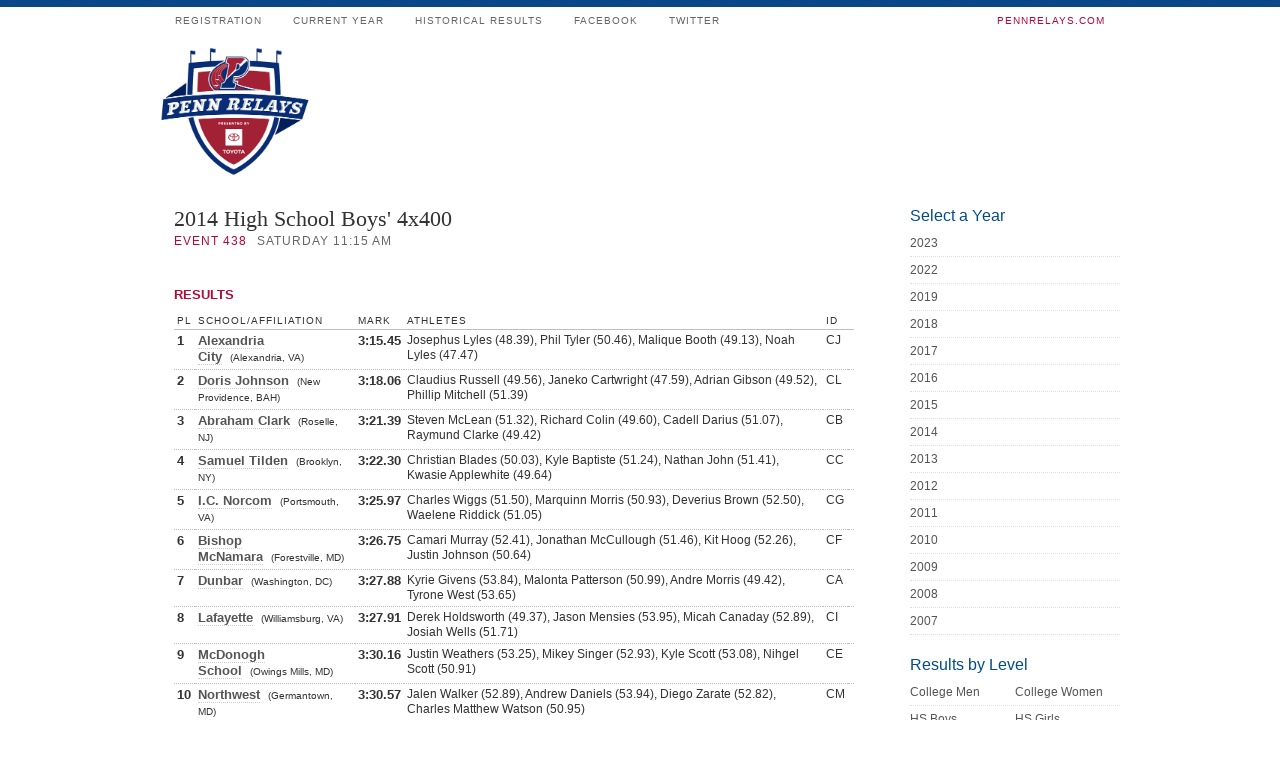

--- FILE ---
content_type: text/html; charset=utf-8
request_url: http://pennrelaysonline.com/History/results.aspx?cy=2014&en=438
body_size: 8874
content:
<!DOCTYPE html PUBLIC "-//W3C//DTD XHTML 1.0 Transitional//EN" "http://www.w3.org/TR/xhtml1/DTD/xhtml1-transitional.dtd">
<html xmlns="http://www.w3.org/1999/xhtml">
<head>
<meta http-equiv="Content-Type" content="text/html; charset=utf-8" />
<title>The Penn Relays - April 24-26, 2025</title>
<link rel="stylesheet" href="/css/style.css?cb=03042019A" type="text/css" media="screen" />
<link rel="shortcut icon" href="favicon.ico" />
<script>if (self !== top) { top.location = self.location;}</script>
<script src="https://ajax.aspnetcdn.com/ajax/jQuery/jquery-1.11.2.min.js"></script>

<link rel="stylesheet" href="/Results/printstyle.css" type="text/css" media="print" />
<script src="/js/galleria/galleria-1.2.7.min.js" type="text/javascript"></script>

    
    
</head>
<body>
<form name="aspnetForm" method="post" action="./results.aspx?cy=2014&amp;en=438" id="aspnetForm">
<div>
<input type="hidden" name="__EVENTTARGET" id="__EVENTTARGET" value="" />
<input type="hidden" name="__EVENTARGUMENT" id="__EVENTARGUMENT" value="" />
<input type="hidden" name="__VIEWSTATE" id="__VIEWSTATE" value="/[base64]/[base64]/[base64]/[base64]////8PZAUmY3RsMDAkbWlkZGxlQ29udGVudCRzZWN0aW9uUmVzdWx0c0luZGkPPCsADgMDAgIMZg0C/////w9kBRtjdGwwMCRtaWRkbGVDb250ZW50JHJlY29yZHMPZ2QFImN0bDAwJG1pZGRsZUNvbnRlbnQkc3RhcnRMaXN0UmVsYXkPZ2QFH2N0bDAwJG1pZGRsZUNvbnRlbnQkcmVsYXlSZXN1bHQPFCsADmRkZGRkZGQ8KwANAAINZGRkZgL/////D2QFFmN0bDAwJG1pZGRsZUNvbnRlbnQkdnAPZ2QFFmN0bDAwJG1pZGRsZUNvbnRlbnQkaHQPZ2QFHmN0bDAwJG1pZGRsZUNvbnRlbnQkTW9zdENoYW1wcw9nZAUeY3RsMDAkbWlkZGxlQ29udGVudCRpbmRpUmVzdWx0D2dkFl4GoaatzFq6N0FoQxk/3ryA8zDDKDQpveA1Gc7lNHA=" />
</div>

<script type="text/javascript">
//<![CDATA[
var theForm = document.forms['aspnetForm'];
if (!theForm) {
    theForm = document.aspnetForm;
}
function __doPostBack(eventTarget, eventArgument) {
    if (!theForm.onsubmit || (theForm.onsubmit() != false)) {
        theForm.__EVENTTARGET.value = eventTarget;
        theForm.__EVENTARGUMENT.value = eventArgument;
        theForm.submit();
    }
}
//]]>
</script>


<script src="/WebResource.axd?d=Rt8fCkOnT324a-3cQExqruuv3vhZC29cSNf8ljyId2tjzsotgJMiQwNckQ-Hkklh53vcSabc-bTDaSzsNcons8xo_J3NNwMH1sFobGQ7A8Y1&amp;t=638901526200000000" type="text/javascript"></script>


<script src="/ScriptResource.axd?d=3eSCo7hKEnpaLR9WHoSk-Kcw8a2I8G-aECCHFtMZSfaIlYlrdHgT4UTiDKswAdlbYRwS4tQF74ZWiR_yJtLEvupg06tPF3hofj-GVWLbCJ1dgzgZhC7mPE9SY6QS_C0Q3KUasIn58fcgk7l3zmr4BFbL4-ab3LncT5ixHSvmtk9k4TwPOQKcwOS6RXWFFjEh0&amp;t=345ad968" type="text/javascript"></script>
<script type="text/javascript">
//<![CDATA[
if (typeof(Sys) === 'undefined') throw new Error('ASP.NET Ajax client-side framework failed to load.');
//]]>
</script>

<script src="/ScriptResource.axd?d=[base64]&amp;t=345ad968" type="text/javascript"></script>
<div>

	<input type="hidden" name="__VIEWSTATEGENERATOR" id="__VIEWSTATEGENERATOR" value="6703E800" />
</div>
<script type="text/javascript">
//<![CDATA[
Sys.WebForms.PageRequestManager._initialize('ctl00$ScriptManager1', 'aspnetForm', [], [], [], 90, 'ctl00');
//]]>
</script>

<div id="container">
  <ul id="main-nav">
    <li><a href="https://pennrelaysonline.com//Registration/" title="Registration"><small>Registration</small></a></li>
    <li><a href="https://pennrelaysonline.com/Results/schedule.aspx" title="Schedule &amp; Results"><small>Current Year</small></a></li>
    <li><a href="https://pennrelaysonline.com/History/schedule.aspx?cy=2023" title="2023 Results"><small>Historical Results</small></a></li>
    <!--<li><a href="javascript:alert('Coming Soon')" title="Photos &amp; Videos from the Meet"><small>Multimedia</small></a></li>-->
    <li><a href="http://facebook.com/pennrelays" target="_blank" title="like pennrelays on facebook"><small>Facebook</small></a></li>
    <li><a href="http://twitter.com/pennrelays" target="_blank" title="follow thepennrelays on twitter"><small>Twitter</small></a></li>
    <li class="rss"><a href="https://pennrelays.com"  target="_blank" title="Home: pennrelays.com"><small style="color:#B30838!important;">pennrelays.com</small></a></li>
  </ul>
  <div><img src="../images/penn-relays-logo-2020.png" alt="Penn Relays Official Results" class="prlogo" /></div>
<div id="mainCol">
  
<div id="result">
        <h2>
            <span id="ctl00_middleContent_eventName">2014 High School Boys'  4x400 </span></h2>
        <div id="resultMeta">
            <span class="eventNumber">Event
                <span id="ctl00_middleContent_eventNumber">438</span></span><span class="eventDateTime"><span id="ctl00_middleContent_dayTime">Saturday 11:15 AM</span></span></div>
        
        
        
        
        
        
        
        <h3>
            <span id="ctl00_middleContent_mainTableHeader">Results</span></h3>
        
         
        
          
        
         
               
                <div id="raceMeta">
                    <span class="heading">
                        <span id="ctl00_middleContent_relayResult_resultTimeType"></span></span></div>
                        
                <table class="raceResults">
                    <tr>
                        <th>
                            PL
                        </th>
                        <th>
                            School/Affiliation
                        </th>
                        <th>
                            Mark
                        </th>
                        <th>
                            Athletes
                        </th>
                        <th>
                            ID
                        </th>
                        <th>
                            
                        </th>
                    </tr>
                    
                <tr>
                    <td class="bold">
                        1
                    </td>
                    <td class="bold">
                        <a href='team.aspx?s=1224'>Alexandria City</a>&nbsp;&nbsp;<span class='schoolCity'>(Alexandria, VA)</span>
                    </td>
                    <td class="bold">
                        3:15.45
                    </td>
                    <td>
                        Josephus Lyles (48.39), Phil Tyler (50.46), Malique Booth (49.13), Noah Lyles (47.47)
                    </td>
                    <td nowrap>
                        CJ
                    </td>
                    <td align="center">
                        
                    </td>
                </tr>
            
                <tr>
                    <td class="bold">
                        2
                    </td>
                    <td class="bold">
                        <a href='team.aspx?s=10112'>Doris Johnson</a>&nbsp;&nbsp;<span class='schoolCity'>(New Providence, BAH)</span>
                    </td>
                    <td class="bold">
                        3:18.06
                    </td>
                    <td>
                        Claudius Russell (49.56), Janeko Cartwright (47.59), Adrian Gibson (49.52), Phillip Mitchell (51.39)
                    </td>
                    <td nowrap>
                        CL
                    </td>
                    <td align="center">
                        
                    </td>
                </tr>
            
                <tr>
                    <td class="bold">
                        3
                    </td>
                    <td class="bold">
                        <a href='team.aspx?s=222'>Abraham Clark</a>&nbsp;&nbsp;<span class='schoolCity'>(Roselle, NJ)</span>
                    </td>
                    <td class="bold">
                        3:21.39
                    </td>
                    <td>
                        Steven McLean (51.32), Richard Colin (49.60), Cadell Darius (51.07), Raymund Clarke (49.42)
                    </td>
                    <td nowrap>
                        CB
                    </td>
                    <td align="center">
                        
                    </td>
                </tr>
            
                <tr>
                    <td class="bold">
                        4
                    </td>
                    <td class="bold">
                        <a href='team.aspx?s=1117'>Samuel Tilden</a>&nbsp;&nbsp;<span class='schoolCity'>(Brooklyn, NY)</span>
                    </td>
                    <td class="bold">
                        3:22.30
                    </td>
                    <td>
                        Christian Blades (50.03), Kyle Baptiste (51.24), Nathan John (51.41), Kwasie Applewhite (49.64)
                    </td>
                    <td nowrap>
                        CC
                    </td>
                    <td align="center">
                        
                    </td>
                </tr>
            
                <tr>
                    <td class="bold">
                        5
                    </td>
                    <td class="bold">
                        <a href='team.aspx?s=2757'>I.C. Norcom</a>&nbsp;&nbsp;<span class='schoolCity'>(Portsmouth, VA)</span>
                    </td>
                    <td class="bold">
                        3:25.97
                    </td>
                    <td>
                        Charles Wiggs (51.50), Marquinn Morris (50.93), Deverius Brown (52.50), Waelene Riddick (51.05)
                    </td>
                    <td nowrap>
                        CG
                    </td>
                    <td align="center">
                        
                    </td>
                </tr>
            
                <tr>
                    <td class="bold">
                        6
                    </td>
                    <td class="bold">
                        <a href='team.aspx?s=1263'>Bishop McNamara</a>&nbsp;&nbsp;<span class='schoolCity'>(Forestville, MD)</span>
                    </td>
                    <td class="bold">
                        3:26.75
                    </td>
                    <td>
                        Camari Murray (52.41), Jonathan McCullough (51.46), Kit Hoog (52.26), Justin Johnson (50.64)
                    </td>
                    <td nowrap>
                        CF
                    </td>
                    <td align="center">
                        
                    </td>
                </tr>
            
                <tr>
                    <td class="bold">
                        7
                    </td>
                    <td class="bold">
                        <a href='team.aspx?s=300'>Dunbar</a>&nbsp;&nbsp;<span class='schoolCity'>(Washington, DC)</span>
                    </td>
                    <td class="bold">
                        3:27.88
                    </td>
                    <td>
                        Kyrie Givens (53.84), Malonta Patterson (50.99), Andre Morris (49.42), Tyrone West (53.65)
                    </td>
                    <td nowrap>
                        CA
                    </td>
                    <td align="center">
                        
                    </td>
                </tr>
            
                <tr>
                    <td class="bold">
                        8
                    </td>
                    <td class="bold">
                        <a href='team.aspx?s=569'>Lafayette</a>&nbsp;&nbsp;<span class='schoolCity'>(Williamsburg, VA)</span>
                    </td>
                    <td class="bold">
                        3:27.91
                    </td>
                    <td>
                        Derek Holdsworth (49.37), Jason Mensies (53.95), Micah Canaday (52.89), Josiah Wells (51.71)
                    </td>
                    <td nowrap>
                        CI
                    </td>
                    <td align="center">
                        
                    </td>
                </tr>
            
                <tr>
                    <td class="bold">
                        9
                    </td>
                    <td class="bold">
                        <a href='team.aspx?s=667'>McDonogh School</a>&nbsp;&nbsp;<span class='schoolCity'>(Owings Mills, MD)</span>
                    </td>
                    <td class="bold">
                        3:30.16
                    </td>
                    <td>
                        Justin Weathers (53.25), Mikey Singer (52.93), Kyle Scott (53.08), Nihgel Scott (50.91)
                    </td>
                    <td nowrap>
                        CE
                    </td>
                    <td align="center">
                        
                    </td>
                </tr>
            
                <tr>
                    <td class="bold">
                        10
                    </td>
                    <td class="bold">
                        <a href='team.aspx?s=5863'>Northwest</a>&nbsp;&nbsp;<span class='schoolCity'>(Germantown, MD)</span>
                    </td>
                    <td class="bold">
                        3:30.57
                    </td>
                    <td>
                        Jalen Walker (52.89), Andrew Daniels (53.94), Diego Zarate (52.82), Charles Matthew Watson (50.95)
                    </td>
                    <td nowrap>
                        CM
                    </td>
                    <td align="center">
                        
                    </td>
                </tr>
            
                <tr>
                    <td class="bold">
                        11
                    </td>
                    <td class="bold">
                        <a href='team.aspx?s=147'>Buena Regional</a>&nbsp;&nbsp;<span class='schoolCity'>(Buena, NJ)</span>
                    </td>
                    <td class="bold">
                        3:30.81
                    </td>
                    <td>
                        Jamal Tillman (52.38), Matt Claus (53.98), Mike Julia (54.57), Anthony Forrest (49.89)
                    </td>
                    <td nowrap>
                        CD
                    </td>
                    <td align="center">
                        
                    </td>
                </tr>
            
                <tr>
                    <td class="bold">
                        12
                    </td>
                    <td class="bold">
                        <a href='team.aspx?s=5932'>Riverdale Baptist</a>&nbsp;&nbsp;<span class='schoolCity'>(Upper Marlboro, MD)</span>
                    </td>
                    <td class="bold">
                        3:38.42
                    </td>
                    <td>
                        Edwin Brown (55.27), Isaiah Akil (1:00.05), John Hightower (48.99), Donald Phelps (54.13)
                    </td>
                    <td nowrap>
                        CK
                    </td>
                    <td align="center">
                        
                    </td>
                </tr>
            
                <tr>
                    <td class="bold">
                        13
                    </td>
                    <td class="bold">
                        <a href='team.aspx?s=2369'>Taft Educational</a>&nbsp;&nbsp;<span class='schoolCity'>(Bronx, NY)</span>
                    </td>
                    <td class="bold">
                        3:47.02
                    </td>
                    <td>
                        Mohamed Kouyate (51.89), Mohamed Koanda (53.92), Abubukar Muhammad (58.39), Bariki Innis (1:02.83)
                    </td>
                    <td nowrap>
                        CH
                    </td>
                    <td align="center">
                        
                    </td>
                </tr>
            
                </table>
                      
        
        
        
        
        <h3></h3>
        
         
                
             
             
             
                
               
    
        
        
        
               
                
               
    <div style="clear:both"></div>
    <h3>Photos</h3><div id="gallery">
    </div>
   
    <!--<div id="posts">
    <h3>Related Posts</h3>
    <div id="postsContent"></div>
    </div> -->
    
    <div id="quotes">
    <h3>Quotes</h3>
    <div id="quotesContent"></div>
    </div>          
        
        <h3></h3>
              
        
         
        
         
       
        </div>

           <script type="text/javascript">

               $(document).ready(function () {
                   $.ajax({
                       url: "/Results/photos.aspx?cy=2014&en=438",
                       success: function (data) {
                           if (data == "") {
                           } else {
                               $("#gallery").show();
                               $("#gallery").html(data);
                               Galleria.loadTheme('/js/galleria/themes/twelve/galleria.twelve.min.js');
                               $('#gallery').galleria({
                                   height: 0.6667,
                                   clicknext: true,
                                   imageCrop: false
                               });

                           }
                       }
                   });

                   //                          $.ajax({
                   //                       url: "/Results/posts.aspx?cy=2014&en=438",
                   //                              success: function (data) {
                   //                                  if (data == "") {
                   //                                  } else {
                   //                                      $("#posts").show();
                   //                                      $("#postsContent").html(data);

                   //                                  }
                   //                              }
                   //                          });

                   $.ajax({
                       url: "/Results/quotes.aspx?cy=2014&en=438",
                       success: function (data) {
                           if (data == "") {
                           } else {
                               $("#quotes").show();
                               $("#quotesContent").html(data);
                           }
                       }
                   });

               });
       </script>

</div>
<div id="middleCol">
    <div class="middle_links">
      <h3>Select a Year</h3>
      <ul class="smallLink">
        <li><a href="https://pennrelaysonline.com/History/schedule.aspx?cy=2023" title="2023 Results">2023</a></li>
        <li><a href="https://pennrelaysonline.com/History/schedule.aspx?cy=2022" title="2022 Results">2022</a></li>
        <li><a href="https://pennrelaysonline.com/History/schedule.aspx?cy=2019" title="2019 Results">2019</a></li>
        <li><a href="https://pennrelaysonline.com/History/schedule.aspx?cy=2018" title="2018 Results">2018</a></li>
        <li><a href="https://pennrelaysonline.com/History/schedule.aspx?cy=2017" title="2017 Results">2017</a></li>
        <li><a href="https://pennrelaysonline.com/History/schedule.aspx?cy=2016" title="2016 Results">2016</a></li>
        <li><a href="https://pennrelaysonline.com/History/schedule.aspx?cy=2015" title="2015 Results">2015</a></li>
        <li><a href="https://pennrelaysonline.com/History/schedule.aspx?cy=2014" title="2014 Results">2014</a></li>
        <li><a href="https://pennrelaysonline.com/History/schedule.aspx?cy=2013" title="2013 Results">2013</a></li>
        <li><a href="https://pennrelaysonline.com/History/schedule.aspx?cy=2012" title="2012 Results">2012</a></li>
        <li><a href="https://pennrelaysonline.com/History/schedule.aspx?cy=2011" title="2011 Results">2011</a></li>
        <li><a href="https://pennrelaysonline.com/History/schedule.aspx?cy=2010" title="2010 Results">2010</a></li>
        <li><a href="https://pennrelaysonline.com/History/schedule.aspx?cy=2009" title="2009 Results">2009</a></li>
        <li><a href="https://pennrelaysonline.com/History/schedule.aspx?cy=2008" title="2008 Results">2008</a></li>
        <li><a href="https://pennrelaysonline.com/History/schedule.aspx?cy=2007" title="2007 Results">2007</a></li>
      </ul>
    </div>
    <div class="middle_links">
      <h3>Results by Level</h3>
      <ul class="smallLink">
        <li><a href="schedule.aspx?l=CM" class="midlink">College Men</a><a href="schedule.aspx?l=CW" class="midlink">College Women</a></li>
        <li><a href="schedule.aspx?l=HSB" class="midlink">HS Boys</a><a href="schedule.aspx?l=HSG">HS Girls</a></li>
        <li><a href="schedule.aspx?l=ODM" class="midlink">OD Men</a><a href="schedule.aspx?l=ODW">OD Women</a></li>
        <li><a href="schedule.aspx?l=MAS" class="midlink">Masters</a><a href="schedule.aspx?l=YE">Youth Events</a></li>
        <li><a href="schedule.aspx?l=SO" class="midlink">Special Olympics</a><a href="schedule.aspx?l=DIS" class="midlink">Disabled</a></li>
        <li><a href="schedule.aspx?l=CORP" class="midlink">Corporate</a><a href="schedule.aspx?l=JR" class="midlink">Juniors</a></li>
      </ul>
    </div>
    
    
  </div>
  <div id="pageFooter">
    <p>©  Penn Relays. Penn Relays and the Penn Relays logo design are registered trademarks of the Penn Relays. The team names and logos are registered trademarks of the teams indicated. All other Penn Relays-related trademarks are trademarks of the Penn Relays. Results, historical data, photos, video and content may be used only with permission of the Penn Relays. </p>
    <a href="http://karmarush.com" id="credit">site by karmarush</a> </div>
</div>
</form>

<!-- Google tag (gtag.js) -->
<script async src="https://www.googletagmanager.com/gtag/js?id=G-T6DNW7EEBD"></script>
<script>
    window.dataLayer = window.dataLayer || [];
    function gtag() { dataLayer.push(arguments); }
    gtag('js', new Date());

    gtag('config', 'G-T6DNW7EEBD');
</script>

</body>
</html>


--- FILE ---
content_type: text/css
request_url: http://pennrelaysonline.com/Results/printstyle.css
body_size: 2926
content:
*{margin:0;padding:0;}
html,body{background:#FFF;color:#333;text-align:center}
body{background:url(images/topStrip.gif) repeat-x;width:100%;font-family:"Times New Roman", Times, serif;font-size:14px;font-weight:400;}
a{color:#555555;text-decoration:none;}
a:hover{color:#B30838;cursor:pointer;}

tr {page-break-inside: avoid;}

h2{font-size:22px;margin-top:5px;text-align:center;}
h3{font-size:16px;font-weight:400;color:#919F20;font-family:Geneva, Arial, sans-serif;}


#container{text-align:left;width:980px;margin:0 auto 20px;}

ul#main-nav{display:none;}

#mainCol{float:left;width:700px;text-align:left;margin:40px 42px 0 14px;}

#middleCol{display:none;}

#result, #school {font:12px Geneva, Arial, sans-serif;}
#result h2, #sked h2, #result h2 {width:100%;display:block;outline:none;font-family:"Times New Roman", Times, serif;font-weight:400;color:#333;text-align:left;margin-top:0px;margin-bottom:3px;}
#school h2 {display:block;outline:none;font-family:"Times New Roman", Times, serif;font-weight:400;color:#333;text-align:left;margin-top:0px;margin-bottom:3px;}
.schoolCity {font-size:10px;font-weight:400;}



#resultMeta {font-weight:lighter;font-size:12px;line-height:1em;text-transform:uppercase;color:#666;letter-spacing:1px;margin-bottom:15px;}
#resultMeta .eventNumber {color:#B30838;}
#resultMeta .eventDateTime {color:#666;margin-left:10px;}

#resultRecords {border:dashed 1px #BFBFBF;border-collapse: collapse;}
#resultRecords td,#resultRecords th {background-color:#F2F2F2;padding:5px;margin:0px;border-bottom:dashed 1px #BFBFBF;vertical-align:top;}
#resultRecords th {background-color:#E5E5E5;font-weight:700;font-size:12px;text-align:left;}
#resultRecords td.type {font-weight:700;}
#resultRecords td.bold {font-weight:700;}

#result .qualifierNote {margin-top:10px;line-height:1.4em;background-color:#F9F8D2;padding:5px;display:block;}
#result .qualifierNote a{color:#004B8D;font-weight:700;}

#result h3, #school h3 {clear:both;color:#B30838;font-weight:700;text-transform:uppercase;font-size:13px;margin-top:0px;margin-bottom:10px;padding-top:25px;}

#raceMeta {font-weight:lighter;font-size:12px;line-height:1em;text-transform:uppercase;color:#666;letter-spacing:1px;margin-bottom:5px;}
#raceMeta .heading {color:#B30838;}
#raceMeta .wind {color:#666;margin-left:10px;}

.raceResults {border-collapse: collapse;width:100%;}
.raceResults td, .raceResults th {padding:1px;margin:0px;vertical-align:top;}
.raceResults th {background-color:#FFF;text-align:left;border-bottom:solid 1px #BFBFBF;text-transform:uppercase;letter-spacing:1px;font-weight:lighter;font-size:10px}
.raceResults td {border-bottom:dotted 0px #BFBFBF;font-size:11px;line-height:1.3em;}
.raceResults td.bold {font-weight:700;font-size:13px;}
.raceResults img {display:none;}
.raceResults .footer td {border-bottom:0px}
.raceResults a, .history a {border-bottom:dotted 1px #CCC;}
.raceResults a:hover, .history a:hover {background-color:#CFE3E8;color:#333}

#smallResults {margin-top:5px;}

.raceSmall {float:left;padding:20px 50px 0px 0}
.raceMetaSmall {font-weight:lighter;line-height:1em;text-transform:uppercase;color:#666;letter-spacing:1px;float:left;}
.raceMetaSmall .heading {color:#B30838;font-size:11px;}
.raceMetaSmall .wind {color:#666;margin-left:10px;font-size:10px;}

.raceResultsSmall {clear:both;border-collapse: collapse;margin-top:10px;}
.raceResultsSmall td, .raceResults th {padding:3px;margin:0px;vertical-align:top;}
.raceResultsSmall th {background-color:#FFF;text-align:left;border-bottom:solid 1px #BFBFBF;text-transform:uppercase;letter-spacing:1px;font-weight:lighter;font-size:10px}
.raceResultsSmall td {border-bottom:dotted 1px #BFBFBF;font-size:10px;line-height:1.3em;}
.raceResultsSmall td.bold {font-weight:700;font-size:11px;}
.raceResultsSmall img {width:20px;height:20px;}
.raceResultsSmall .footer td {border-bottom:0px}
.raceResultsSmall a {border-bottom:dotted 0px #CCC;}
.raceResultsSmall a:hover {background-color:#CFE3E8;color:#333}

#leadingSplits {border-collapse: collapse;}
#leadingSplits td, #leadingSplits th {padding:4px 25px 4px 0px;margin:0px;vertical-align:top;}
#leadingSplits th {background-color:#FFF;text-align:left;border-bottom:solid 1px #BFBFBF;text-transform:uppercase;letter-spacing:1px;font-weight:lighter;font-size:10px;padding-top:0px;}
#leadingSplits td {border-bottom:dotted 1px #BFBFBF;font-size:12px;line-height:1.3em;}
#leadingSplits .footer td {border-bottom:0px}

#result ul{list-style-image:none;list-style-position:outside;list-style-type:none;width:150px;}
#result ul li{line-height:1.5em;border-bottom:1px dotted #DEDEDE;padding:2px 0;font-size:11px;text-transform:uppercase;letter-spacing:1px;}
#result ul li a{color:#004B8D;}

table.history {float:left;border-collapse: collapse;margin-right:30px;width:185px;}
table.history:last-of-type {margin-right:0px;}
table.history th{padding:4px 10px 2px 0;margin:0px;vertical-align:top;text-align:left;font-weight:700;font-size:13px;border-bottom:solid 1px #BFBFBF;}
table.history td{padding:4px 10px 4px 0;margin:0px;vertical-align:top;font-size:11px;border-bottom:1px dotted #DEDEDE;font-family:Geneva,  Arial, sans-serif;}

#viewHistory {clear:both;text-transform:uppercase;letter-spacing:1px;font-weight:lighter;font-size:10px;text-align:right;padding-top:10px;}
#viewHistory img {border:0px;vertical-align:middle;}

#pageFooter {display:none;padding-top:40px;clear:both;font-size:11px;font-family:Geneva, Arial, sans-serif;color:#666;width:100%;}
#pageFooter p{border-top:dotted 1px #CCC;padding-top:10px;margin-bottom:8px;}
#pageFooter #credit {display:block;float:right;color:#FFF;padding:5px 10px 5px 10px;text-align:right;background-color:#004B8D;}

.smallLink {font-size:12px;}

.midlink {display:inline-block;width:105px;padding:0 0px 0 0px;}
.midlink2 {display:inline-block;width:32px;padding:0 0px 0 0px;font-size:11px;}
.midspacer {display:inline-block;width:80px;color:#000;}

.smallLink a:first-child {left:200px;}

.flotrackSmall {float:right;}
.flotrackSmall a{font-size:10px;letter-spacing:0px;color:#CDCDCD;}
.flotrackSmall a:hover{color:#ED1C24;}
.flotrackSmall img {vertical-align:middle;border:0px;}

.clear {clear:both;height:0px;margin:0px;padding:0px;}

.schoolLogo {width:175px;height:175px;float:left;padding-right:10px;}
#schoolMeta {font-weight:lighter;font-size:12px;color:#666;margin-bottom:15px;}
#schoolMeta #cityState {color:#666;text-transform:uppercase;letter-spacing:1px;}
#schoolMeta .info {color:#666;margin-top:15px;}
#schoolMeta a {color:#004B8D;border-bottom:dotted 1px #CCC;line-height:2em;}
#school h4 {font-size:18px;font-family:"Times New Roman", Times, serif;font-weight:400;margin-bottom:5px;}
#school h4 img{font-size:18px;font-family:"Times New Roman", Times, serif;font-weight:400;border:0px;margin-left:5px;vertical-align:middle;}
#school .raceResults {margin-bottom:10px;}

.eventMeta {font-weight:lighter;font-size:12px;line-height:1em;text-transform:uppercase;color:#666;letter-spacing:1px;margin-bottom:0px;padding-bottom:0px;}
.eventMeta .eventNumber {color:#B30838;}
.eventMeta .eventDateTime {color:#666;margin-left:10px;}
.athlete {color:#333;line-height:1.5em;text-transform:none;margin:3px 0 3px 0;}

#school #schedule h4 {font-size:14px;}
#school #history h4 {font-size:16px;}
#school #history h4.champ{margin-bottom:-10px;}
.historyBreak {clear:both;border-bottom:dashed 1px #CCC;height:0px;margin:20px auto 0;padding:0px;width:85%;}

#school #schedule h4 {border-top:dotted 1px #CCC;padding-top:10px;}

#school table.history {margin-top:10px;}
.divHistory {clear:both;border-bottom:dotted 0px #CCC;padding:0 0 20px 0;}



.skedTable td {
padding:5px 10px 5px 5px;
border-bottom:dotted 1px #CCC;
font-family:Geneva, Arial, sans-serif;
cursor:pointer;
}

.skedTable .COA td {
font-weight:700;
padding:10px 10px 10px 5px;
background-color:#FCFBED;
}

.skedTable .USA td{
color:#B30838;
font-weight:700;
padding:10px 10px 10px 5px;
background-color:#FCFBED;
}

.skedTable .Championship {
font-style:italic;
}

.skedGroup td {
padding-top:25px;
color:#004B8D;
font-family:Geneva, Arial, sans-serif;
font-weight:700;
text-transform:uppercase;
letter-spacing:1px;
border-bottom:solid 1px #666;
cursor:default;
}

.skedType {
font-family:Geneva, Arial, sans-serif;font-weight:lighter;font-size:12px;line-height:1em;text-transform:uppercase;letter-spacing:1px;color:#B30838;
}

.stateGroupSub {clear:both;padding-top:10px;font-family:Geneva, Arial, sans-serif;font-weight:lighter;font-size:12px;line-height:1em;text-transform:uppercase;letter-spacing:1px;color:#B30838;}

.qualGroup {color:#004B8D;font-size:18px;font-family:Geneva, Arial, sans-serif;font-weight:700;clear:both;padding:20px 0 0 0;margin-bottom:-10px;text-transform:uppercase;}
.qualGroupSub {font-size:18px;font-family:"Times New Roman", Times, serif;font-weight:400;clear:both;margin:20px 0 3px 20px;border-bottom:dotted 1px #999;}
.qualEvent {margin:10px 0 0 40px;}

#school .eventName {font-size:16px;font-family:"Times New Roman", Times, serif;font-weight:400;}

.showAll{border-bottom:dotted 1px #999;font-family:Geneva, Arial, sans-serif;font-weight:lighter;font-size:12px;line-height:1em;text-transform:uppercase;letter-spacing:1px;color:#B30838;}

.legend {
    font-size:11px;
    font-style:italic;
    color:#999;
    margin-top:15px;
}

.legend img {
    vertical-align:middle;
}

#school li {display:inline;font-size:12px;line-height:21px;}

#school li a,#school li a:visited{display:block;float:left;width:220px;border-right:1px solid #fff;margin:0;padding:1px 0;}
#school li a:hover {background-color:#F9F8D2;}
#school .state {font-size:18px;font-family:"Times New Roman", Times, serif;font-weight:400;clear:both;padding:20px 0 0 0;margin-bottom:-3px;border-bottom:dotted 1px #999;}
.city {color:#999;}

tr.historyEvent td {font-size:13px;font-weight:700;padding:15px 0 0 0;}


.conversion {font-size:10px;color:#666;font-weight:400;}
.raceResults tr.winner td{background-color:#F9F8D2;}
.ofRank td {font-size:10px;color:#666;font-weight:400;border-bottom:0px;padding:0px;text-align:right;}
.footer td {height:0px;}